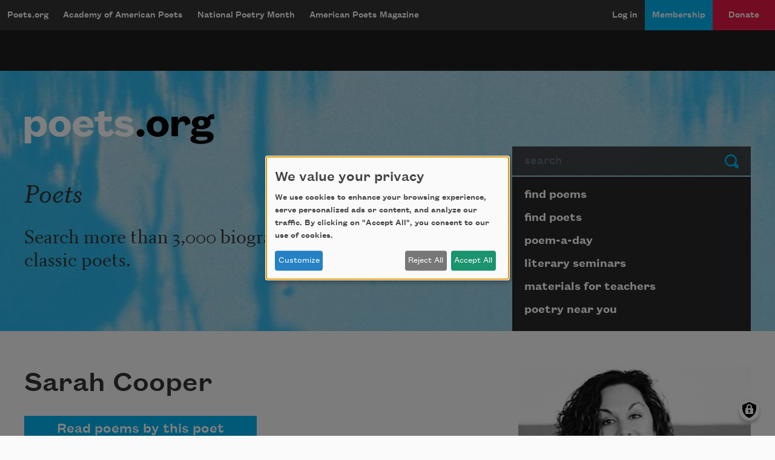

--- FILE ---
content_type: text/html; charset=UTF-8
request_url: https://poets.org/poet/sarah-cooper
body_size: 10727
content:
<!DOCTYPE html>
<html lang="en" dir="ltr" prefix="og: https://ogp.me/ns#">
  <head>
    <meta charset="utf-8" />
<meta name="description" content="Sarah Cooper - Sarah Cooper is a queer, lesbian, Canadian American poet." />
<meta name="abstract" content="Sarah Cooper - The Academy of American Poets is the largest membership-based nonprofit organization fostering an appreciation for contemporary poetry and supporting American poets." />
<meta name="keywords" content="poetry, poets, Sarah Cooper" />
<link rel="canonical" href="https://poets.org/poet/sarah-cooper" />
<meta property="og:site_name" content="Poets.org" />
<meta property="og:type" content="person" />
<meta property="og:url" content="https://poets.org/poet/sarah-cooper" />
<meta property="og:title" content="Sarah Cooper" />
<meta property="og:description" content="Sarah Cooper is a queer, lesbian, Canadian American poet." />
<meta property="og:image" content="https://poets.org/sites/default/files/styles/social_share/public/images/biographies/Sarah%20Cooper_Bio%20Image_0.png?itok=-VQSBv5F" />
<meta property="og:image:width" content="110" />
<meta property="og:image:height" content="108" />
<meta property="og:image:alt" content="Sarah Cooper is a queer, lesbian, Canadian American poet." />
<meta property="og:updated_time" content="2022-12-20T13:06:55-05:00" />
<meta property="og:street_address" content="75 Maiden Lane, Suite 901" />
<meta property="og:locality" content="New York" />
<meta property="og:region" content="NY" />
<meta property="og:postal_code" content="10038" />
<meta property="og:country_name" content="United States" />
<meta property="og:email" content="academy@poets.org" />
<meta property="og:phone_number" content="(212) 274-0343" />
<meta property="og:fax_number" content="(212) 274-9427" />
<meta name="dcterms.title" content="Sarah Cooper" />
<meta name="dcterms.creator" content="Academy of American Poets" />
<meta name="dcterms.subject" content="poetry, poets, Sarah Cooper" />
<meta name="dcterms.description" content="Sarah Cooper - The Academy of American Poets is the largest membership-based nonprofit organization fostering an appreciation for contemporary poetry and supporting American poets." />
<meta name="dcterms.type" content="text" />
<meta name="dcterms.format" content="text/html" />
<meta name="dcterms.identifier" content="https://poets.org/poet/sarah-cooper" />
<meta property="fb:app_id" content="370039556748135" />
<meta name="twitter:card" content="summary" />
<meta name="twitter:description" content="Sarah Cooper is a queer, lesbian, Canadian American poet." />
<meta name="twitter:site" content="@POETSprg" />
<meta name="twitter:title" content="Sarah Cooper" />
<meta name="twitter:site:id" content="7235452" />
<meta name="twitter:image" content="https://poets.org/sites/default/files/styles/social_share/public/images/biographies/Sarah%20Cooper_Bio%20Image_0.png?itok=-VQSBv5F" />
<meta name="twitter:image:alt" content="Sarah Cooper is a queer, lesbian, Canadian American poet." />
<meta name="Generator" content="Drupal 10 (https://www.drupal.org)" />
<meta name="MobileOptimized" content="width" />
<meta name="HandheldFriendly" content="true" />
<meta name="viewport" content="width=device-width, initial-scale=1.0" />
<script type="application/ld+json">{
    "@context": "https://schema.org",
    "@graph": [
        {
            "@type": "Article",
            "headline": "Sarah Cooper",
            "description": "Sarah Cooper is a queer, lesbian, Canadian American poet. The author of 89% (Clemson University Press, 2022) and Permanent Marker (Paper Nautilus, 2020), she is a professor of gender, sexuality, and women&#8217;s studies at Clemson University. Cooper lives in Greenville, South Carolina.",
            "image": {
                "@type": "ImageObject",
                "url": "https://www.poets.org/sites/default/files/cdsn9odz_400x400.png",
                "width": "800",
                "height": "800"
            },
            "datePublished": "Tue, 12/20/2022 - 13:02",
            "dateModified": "Tue, 12/20/2022 - 13:06",
            "author": {
                "@type": "Organization",
                "name": "Poets.org - Academy of American Poets",
                "url": "https://poets.org/poet/sarah-cooper",
                "logo": {
                    "@type": "ImageObject",
                    "url": "https://www.poets.org/sites/default/files/large-blue-rgb-poets.org-logo-web.jpg",
                    "width": "60",
                    "height": "259"
                }
            },
            "publisher": {
                "@type": "Organization",
                "name": "Poets.org - Academy of American Poets",
                "url": "https://poets.org/poet/sarah-cooper",
                "logo": {
                    "@type": "ImageObject",
                    "url": "https://www.poets.org/sites/default/files/large-blue-rgb-poets.org-logo-web.jpg",
                    "width": "60",
                    "height": "259"
                }
            },
            "mainEntityOfPage": "https://poets.org/poet/sarah-cooper"
        },
        {
            "@type": "Organization",
            "@id": "https://poets.org/poet/sarah-cooper",
            "name": "Academy of American Poets",
            "url": "https://poets.org/",
            "telephone": "(212) 274-0343",
            "address": {
                "@type": "PostalAddress",
                "streetAddress": [
                    "75 Maiden Lane",
                    "Suite 901"
                ],
                "addressLocality": "New York",
                "addressRegion": "NY",
                "postalCode": "10038",
                "addressCountry": "USA"
            }
        }
    ]
}</script>
<link rel="icon" href="/themes/custom/stanza/favicon.ico" type="image/vnd.microsoft.icon" />

    <title>About Sarah Cooper | Academy of American Poets</title>
    <link rel="stylesheet" media="all" href="/sites/default/files/css/css_lgrc7AR4mXMnKU-xDVzIIIkshWX0fcpCYw8jqlCrLRo.css?delta=0&amp;language=en&amp;theme=stanza&amp;include=eJxVjmsSwyAIhC-k8Uyom9TWiAMmfZy-Tjqm7Z-FD9hZAgtclK1SnuhKD3PLJOwONdqovMgF5luCDpyZG2TQktlTHnTB17ZSKrbQPrjgrhmte62mpWx1LCqj_fY2kMQzrgrsf6SmCE8nNvIe0abST2YK6HNJFe5TjD61YXWeFGZP_Qd36LRy3DLelcNi_A" />
<link rel="stylesheet" media="all" href="/sites/default/files/css/css_nSM7uvE4WPXoH1UtonKnU_FtP7GfB5BhumJfcrucr1s.css?delta=1&amp;language=en&amp;theme=stanza&amp;include=eJxVjmsSwyAIhC-k8Uyom9TWiAMmfZy-Tjqm7Z-FD9hZAgtclK1SnuhKD3PLJOwONdqovMgF5luCDpyZG2TQktlTHnTB17ZSKrbQPrjgrhmte62mpWx1LCqj_fY2kMQzrgrsf6SmCE8nNvIe0abST2YK6HNJFe5TjD61YXWeFGZP_Qd36LRy3DLelcNi_A" />

    <script src="/libraries/klaro/dist/klaro-no-translations-no-css.js?t97ie4" defer id="klaro-js" type="bbfe8ea2d95044f7618edd5c-text/javascript"></script>
<script src="//securepubads.g.doubleclick.net/tag/js/gpt.js" type="bbfe8ea2d95044f7618edd5c-text/javascript"></script>

    
<!-- Google tag (gtag.js) -->
<script async src="https://www.googletagmanager.com/gtag/js?id=G-ZCRT7WN8HQ" type="bbfe8ea2d95044f7618edd5c-text/javascript"></script>
<script type="bbfe8ea2d95044f7618edd5c-text/javascript">
  window.dataLayer = window.dataLayer || [];
  function gtag(){dataLayer.push(arguments);}
  gtag('js', new Date());

  gtag('config', 'G-ZCRT7WN8HQ');
</script>
  </head>
  <body class="node-type--person">
        <a href="#main-content" class="visually-hidden focusable">
      Skip to main content
    </a>
    
      <div class="dialog-off-canvas-main-canvas" data-off-canvas-main-canvas>
    <div class="layout-container">

  <header role="banner">
    


  <div  class="region region-header app-nav__container">
    <div class="navbar shadow-md d-flex navbar-dark bg-dark navbar-expand-lg">
      <div class="navbar-brand btn btn-md d-flex flex-row d-lg-none">
        <a href="/" class="d-inline-flex flex-row">Poets.org</a>
        <span class="oi oi-caret-bottom d-inline-flex d-sm-inline-flex d-lg-none flex-row"></span>
      </div>
      <button data-toggle="collapse" data-target="#nav_collapse" type="button" aria-label="Menu" aria-controls="nav_collapse" aria-expanded="false" class="border-0 navbar-toggler">
        <span class="navbar-toggler-icon"></span>
      </button>
      <div id="nav_collapse" class="navbar-collapse collapse">
        

  
<h2 class="visually-hidden" id="block-mobilemenu-menu">mobileMenu</h2>

  
  
  

            <ul class="list-group menu--mobile d-flex d-lg-none">
                          <li class="list-group-item bg-dark">
        <a href="/poems" class="text-white" aria-controls="nav_collapse" aria-expanded="false" role="button" data-drupal-link-system-path="node/11197">Poems</a>
              </li>
                      <li class="list-group-item bg-dark">
        <a href="/poets" class="text-white" aria-controls="nav_collapse" aria-expanded="false" role="button" data-drupal-link-system-path="node/11198">Poets</a>
              </li>
                      <li class="list-group-item bg-dark">
        <a href="/poem-a-day" title="Poem-a-Day" class="text-white" aria-controls="nav_collapse" aria-expanded="false" role="button" data-drupal-link-system-path="node/696783">Poem-a-Day</a>
              </li>
                      <li class="list-group-item bg-dark">
        <a href="/national-poetry-month" title="National Poetry Month" class="text-white" aria-controls="nav_collapse" aria-expanded="false" role="button" data-drupal-link-system-path="node/696774">National Poetry Month</a>
              </li>
                      <li class="list-group-item bg-dark collapsed">
        <a href="/materials-teachers" title="Materials for Teachers" class="text-white" aria-controls="nav_collapse" aria-expanded="false" role="button" data-drupal-link-system-path="node/117367">Materials for Teachers</a>
              </li>
                      <li class="list-group-item bg-dark">
        <a href="/academy-american-poets/seminars" title="Literary Seminars" class="text-white" aria-controls="nav_collapse" aria-expanded="false" role="button" data-drupal-link-system-path="node/719065">Literary Seminars</a>
              </li>
                      <li class="list-group-item bg-dark">
        <a href="/american-poets-magazine" title="American Poets Magazine" class="text-white" aria-controls="nav_collapse" aria-expanded="false" role="button" data-drupal-link-system-path="node/11244">American Poets Magazine</a>
              </li>
        </ul>
  




  
<h2 class="visually-hidden" id="block-mainnavigation-menu">Main navigation</h2>

  
  
  
            <ul class="navbar-nav menu--desktop d-none d-lg-flex">
                    <li class="nav-item menu-item--collapsed">
        <a href="/" class="nav-link" data-drupal-link-system-path="&lt;front&gt;">Poets.org</a>
              </li>
                <li class="nav-item menu-item--collapsed">
        <a href="/academy-american-poets" class="nav-link" data-drupal-link-system-path="node/597143">Academy of American Poets</a>
              </li>
                <li class="nav-item menu-item--collapsed">
        <a href="/national-poetry-month" class="nav-link" data-drupal-link-system-path="node/696774">National Poetry Month</a>
              </li>
                <li class="nav-item menu-item--collapsed">
        <a href="/american-poets-magazine" class="nav-link" data-drupal-link-system-path="node/11244">American Poets Magazine</a>
              </li>
        </ul>
  




  
<h2 class="visually-hidden" id="block-useraccountmenu-menu">User account menu</h2>

  
  
  
            <ul class="navbar-nav ml-auto menu--utility">
                                              <li class="menu-item nav-item app-nav__login">
        <a href="/user/login" class="nav-link" data-drupal-link-system-path="user/login">Log in</a>
              </li>
                                          <li class="app-nav__membership menu-item nav-item app-nav__logged-in">
        <a href="/membership" title="Become a member of the Academy of American Poets" class="nav-link" data-drupal-link-system-path="node/696933">Membership</a>
              </li>
                                          <li class="app-nav__donate btn d-none d-lg-flex btn-secondary-dark btn-md collapsed menu-item nav-item app-nav__logged-in">
        <a href="/donate" title="Support the mission of the Academy of American Poets" class="nav-link" data-drupal-link-system-path="node/418561">Donate</a>
              </li>
        </ul>
  



      </div>
    </div>
    <a href="/donate" class="btn w-100 d-block py-2 d-lg-none btn-secondary-dark btn-md btn--donate" role="button">Donate</a>
  </div>

  </header>

  <div class="promo dark">
  <div class="container">
    <div class="gpt-ad-unit"
      data-ad-unit
      data-ad-unit-code="AAP-Desktop-Leaderboard-AD-Large"
      data-ad-unit-id="21679694993"
      data-ad-unit-sizes="728x90 970x250"
      ></div>
  </div>
</div>


  
      
  <section class="bg-primary hero hero--default jumbotron jumbotron-fluid">
    <div class="container hero__grid">

      <!-- Start: dummy logo -->
      <div class="hero__logo-container">
        <a href="/" class="hero__logo">
          <img src="/themes/custom/stanza/assets/images/optimized/hero/Large-White-RGB-Poets.org-Logo.png" alt="Poets.org" class="img-fluid">
        </a>
      </div>
      <!-- End: dummy logo -->

      <div class="hero__search-container">
  <form class="poets-search__form"  method="GET" action="/search">
  <div class="form-group">
    <label for="poets-search-input" class="sr-only">Search</label>
    <div class="input-group">
      <input type="search" autocomplete="off" name="combine" placeholder="search" value="" class="poets-search__form-input form-control">
      <div class="input-group-append">
        <button type="submit" class="btn poets-search__form-button btn-secondary">
          Submit
        </button>
      </div>
    </div>
  </div>
</form>
</div>
<div class="hero__summary-container">
            <h2 class="hero__heading pb-3">Poets</h2>
            <p class="lead mb-3 font-serif">Search more than 3,000 biographies of contemporary and classic poets.</p>
    </div>


<div class="hero__submenu-container">
            
  <h2 class="visually-hidden" id="block-pagesubmenublock-menu">Page submenu block</h2>
  
      
  
  
            <ul class="list-group hero__search__links d-none d-md-flex flex-fill">
                    <li class="hero__search__links__item menu-item--collapsed">
        <a href="/poems" class="list-group-item hero__search__link list-group-item-action" data-drupal-link-system-path="node/11197">find poems</a>
              </li>
                <li class="hero__search__links__item">
        <a href="/poets" class="list-group-item hero__search__link list-group-item-action" data-drupal-link-system-path="node/11198">find poets</a>
              </li>
                <li class="hero__search__links__item">
        <a href="/poem-a-day" title="poem-a-day" class="list-group-item hero__search__link list-group-item-action" data-drupal-link-system-path="node/696783">poem-a-day</a>
              </li>
                <li class="hero__search__links__item">
        <a href="/academy-american-poets/seminars" title="literary seminars" class="list-group-item hero__search__link list-group-item-action" data-drupal-link-system-path="node/719065">literary seminars</a>
              </li>
                <li class="hero__search__links__item menu-item--collapsed">
        <a href="/materials-teachers" title="materials for teachers" class="list-group-item hero__search__link list-group-item-action" data-drupal-link-system-path="node/117367">materials for teachers</a>
              </li>
                <li class="hero__search__links__item">
        <a href="/poetry-near-you" title="poetry near you" class="list-group-item hero__search__link list-group-item-action" data-drupal-link-system-path="node/597148">poetry near you</a>
              </li>
        </ul>
  


  </div>


    </div>
  </section>
  

  
  <section class="sub-hero">
    
  </section>

  
  

  

  

  

  <main class="py-5 container" id="main-content" role="main">
    <div class="row">

      <div class="col-12 col-md-8">
          <div>
    <div data-drupal-messages-fallback class="hidden"></div>
<div id="block-stanza-content">
  
    
      <article>

  
  <h1 class="poet__name">
         Sarah Cooper</a>
      
  </h1>
    

    <div>
    <div class="row poet__read-buttons-container"><div class="poet__read-poems col-md-6"><a href="#tabbed-content" class="btn poets__read-poems-button align-middle btn-primary btn-outline-info btn-block">Read poems by this poet</a></div>
</div>

            <div class="field field--body"><p><span><span><span><span><span><span><span>Sarah Cooper is a queer, lesbian, Canadian American poet. The author of </span></span></span></span></span></span></span><span><span><span><span><span><em><span>89%</span></em></span></span></span></span></span><span><span><span><span><span><span><span> (Clemson University Press, 2022) and </span></span></span></span></span></span></span><span><span><span><span><span><em><span>Permanent Marker</span></em></span></span></span></span></span><span><span><span><span><span><span><span> (Paper Nautilus, 2020), she is a professor of gender, sexuality, and women&#8217;s studies at Clemson University. Cooper lives in Greenville, South Carolina.</span></span></span></span></span></span></span></p>
</div>
      
  </div>

</article>


  </div>

  </div>

      </div>

              <aside class="col-md-4 layout-sidebar" role="complementary">
            <div>
    <div id="block-nodesidebarfields">
  
    
      <article>

  
    

  
  <div>
    
      <div class="field field--field_image">
              <figure class="field__content">
            <img loading="lazy" src="/sites/default/files/images/biographies/Sarah%20Cooper_Bio%20Image_0.png" width="286" height="286" alt="Sarah Cooper" />


          <figcaption class="poet__sidebar-img-caption">
            
          </figcaption>
        </figure>
          </div>
  
  </div>

</article>

  </div>
<div class="views-element-container" id="block-views-block-related-poets-related-poets-list">
  
      <h2>Related Poets</h2>
    
      <div><div class="js-view-dom-id-1be3e87cd4d6e22cf19b2941137e88f7c0ffd0896198c3187badc7240fdc3c58">
  
  
  

  
  
  

    

  
  

  
  
</div>
</div>

  </div>

  </div>

  

        </aside>
          </div>
  </main>

      <div class="py-5 bg-white">
      <div class="container">
        <div class="row">
          <aside class="col-12 layout-tabbed-content" role="complementary">
              <div id="tabbed-content" data-tabbed-interface>
    <div class="views-element-container table-container" id="block-views-block-poems-poems-by-person">
  
      <h2>poems</h2>
    
      <div><div class="js-view-dom-id-d566b266a633d7ddb5da3d8b2a8b65d468a30a8b49e79b8114c57e72c9b8f647">
  
  
  

  
  
  

  <table class="cols-2">
        <thead>
      <tr>
                                                  <th id="view-field-date-published-table-column" class="views-field views-field-field-date-published" scope="col">Year</th>
                                                  <th id="view-title-table-column" class="views-field views-field-title" scope="col">Title</th>
              </tr>
    </thead>
    <tbody>
          <tr>
                                                                                        <td headers="view-field-date-published-table-column" class="views-field views-field-field-date-published">2023          </td>
                                                                                        <td headers="view-title-table-column" class="views-field views-field-title"><a href="/poem/elastic-love-contrapuntal" hreflang="en">Elastic Love Contrapuntal</a>          </td>
              </tr>
      </tbody>
</table>

    

  
  

  
  
</div>
</div>

  </div>
<div class="views-element-container table-container" id="block-views-block-text-views-for-person-texts-by-person">
  
      <h2>Texts by</h2>
    
      <div><div class="js-view-dom-id-9a4baf848ad58001b643b2d1e16279bd8677aa66ee749aaf48fad8cd12c87647">
  
  
  

  
  
  

    

  
  

  
  
</div>
</div>

  </div>
<div class="views-element-container table-container" id="block-views-block-text-views-for-person-texts-about-person">
  
      <h2>Texts about</h2>
    
      <div><div class="js-view-dom-id-64f886bf75184a9a7371bae1998f3f2ba42d6b4806e479a119f957f88abe279b">
  
  
  

  
  
  

    

  
  

  
  
</div>
</div>

  </div>
<div id="block-nodetabbedcontentfields">
  
    
      <div>

      <h2>
      
    </h2>
    <div>
      
    </div>
  
</div>

  </div>

  </div>
  

          </aside>
        </div>
      </div>
    </div>
  
        <div>
    


<div itemprop="author" itemscope="itemscope" itemtype="http://schema.org/Person"  class="views-element-container card-deck--poet" id="block-views-block-related-poets-related-poets-cards">
  <div class="container">
    <div class="row">
      <header class="d-flex flex-lg-row flex-column col-12">
        
                  <h2 itemprop="name"  class="card-deck__title font-italic">Related Poets</h2>
                        
      </header>
    </div>
              <div class="row card-deck__cards d-flex">
          <div><div class="js-view-dom-id-ec30eab6ca10a5e8ed7e3bfad26d11ffacc55c8b8aaae55ad27c2e0a56b6b865">
  
  
  

  
  
  

    

  
  

  
  
</div>
</div>

        </div>
        </div>
</div>


  </div>

  
      
<div class="region region-pre-footer newsletter-support-follow">
  <div class="container">
    <div class="row">
      <div class="newsletter-form col-md-4">
        <div  class="region region-pre-footer newsletter-support-follow newsletter">
  <h3 class="signup-title">Newsletter Sign Up</h3>
  <div class="newsletter__form newsletter__content">
        <div id="mc_embed_signup">
      <form action="https://poets.us20.list-manage.com/subscribe/post?u=e329a0cb6f08842f08a05d822&amp;id=0e208b88ae&amp;f_id=00686de1f0" method="post" id="mc-embedded-subscribe-form" name="mc-embedded-subscribe-form" class="validate" target="_self">
        <div id="mc_embed_signup_scroll">
          <div class="mc-field-group input-group">

            <ul class="newsletter-checkbox-list">

              <li class="newsletter-checkbox custom-control custom-checkbox">
                <input class="custom-control-input" type="checkbox" value="2" name="group[5895][2]" id="mce-group[5895]-5895-1">
                <label class="custom-control-label" for="mce-group[5895]-5895-1">Academy of American Poets Newsletter</label>
              </li>

              <li class="newsletter-checkbox custom-control custom-checkbox">
                <input class="custom-control-input" type="checkbox" value="8" name="group[5895][8]" id="mce-group[5895]-5895-3">
                <label class="custom-control-label" for="mce-group[5895]-5895-3">Academy of American Poets Educator Newsletter</label>
              </li>

              <li class="newsletter-checkbox custom-control custom-checkbox">
                <input class="custom-control-input" type="checkbox" value="4" name="group[5895][4]" id="mce-group[5895]-5895-2">
                <label class="custom-control-label" for="mce-group[5895]-5895-2">Teach This Poem</label>
              </li>

              <li class="newsletter-checkbox custom-control custom-checkbox">
                <input class="custom-control-input" type="checkbox" value="1" name="group[5895][1]" id="mce-group[5895]-5895-0">
                <label class="custom-control-label" for="mce-group[5895]-5895-0">Poem-a-Day</label>
              </li>

            </ul>

            <span id="mce-group[5895]-HELPERTEXT" class="helper_text"></span>
          </div>
          <div class="mc-field-group newsletter-email">
            <label for="mce-EMAIL" class="visually-hidden">Email Address</label>
            <input type="email" value="" name="EMAIL" class="required email form-control form-control-9" id="mce-EMAIL" required><input type="submit" value="Subscribe" name="subscribe" id="mc-embedded-subscribe" class="button btn btn btn-primary btn-secondary">
            <span id="mce-EMAIL-HELPERTEXT" class="helper_text"></span>
          </div>
          <div class="clear"></div>
          <div id="mce-responses" class="clear">
            <div class="response" id="mce-error-response" style="display:none"></div>
            <div class="response" id="mce-success-response" style="display:none"></div>
          </div>
          <!-- real people should not fill this in and expect good things - do not remove this or risk form bot signups-->
          <div style="position: absolute; left: -5000px;" aria-hidden="true"><input type="text" name="b_e329a0cb6f08842f08a05d822_0e208b88ae" tabindex="-1" value=""></div>
        </div>
      </form>
    </div>
  </div>
</div>



      </div>
      <nav role="navigation" aria-labelledby="block-supportus-menu" id="block-supportus" class="support col-md-3 offset-sm-1">
      
  <h3 class="signup-title" id="block-supportus-menu">Support Us</h3>
  

  <div class="support__content">
          
              <ul>
              <li>
        <a href="/membership" data-drupal-link-system-path="node/696933">Become a Member</a>
              </li>
          <li>
        <a href="/donate" data-drupal-link-system-path="node/418561">Donate Now</a>
              </li>
          <li>
        <a href="/academy-american-poets/get-involved" data-drupal-link-system-path="node/11213">Get Involved</a>
              </li>
          <li>
        <a href="/academy-american-poets/make-bequest">Make a Bequest</a>
              </li>
          <li>
        <a href="/academy-american-poets/advertise-us" data-drupal-link-system-path="node/117963">Advertise with Us</a>
              </li>
        </ul>
  


      </div>
</nav>
<nav role="navigation" aria-labelledby="block-followus-menu" id="block-followus" class="follow col-md-4">
      
  <h3 class="signup-title" id="block-followus-menu">Follow Us</h3>
  

  <div class="follow__content">
          
              <ul>
              <li>
        <a href="https://www.facebook.com/poets.org">Facebook</a>
              </li>
          <li>
        <a href="https://twitter.com/POETSorg">Twitter</a>
              </li>
          <li>
        <a href="https://poetsorg.tumblr.com/">Tumblr</a>
              </li>
          <li>
        <a href="https://soundcloud.com/poets-org">SoundCloud</a>
              </li>
          <li>
        <a href="https://www.youtube.com/channel/UCMbWrLV3xwKly6vqhnl0IXg">YouTube</a>
              </li>
          <li>
        <a href="https://www.instagram.com/poetsorg/?hl=en">Instagram</a>
              </li>
          <li>
        <a href="https://www.pinterest.com/poetsorg/">Pinterest</a>
              </li>
        </ul>
  


      </div>
</nav>

    </div>
  </div>
</div>



  
      <footer role="contentinfo">
      <div>
  <div class="footer__primary pt-5 pb-5">
    
<nav role="navigation" aria-labelledby="block-footer-menu" id="block-footer" class="mx-auto container">
            
  <h2 class="visually-hidden" id="block-footer-menu">Footer</h2>
  

      
                <ul class="row">
                      <li class="col-sm-12 col-md-3">
          <h3 class="footer__primary__links__header">
            <a href="/" class="text-primary" data-drupal-link-system-path="&lt;front&gt;">poets.org</a>
          </h3>
                                        <ul>
                      <li class="footer__primary__links p-1">
          <a href="/poems" data-drupal-link-system-path="node/11197">Find Poems</a>
                    </li>
                  <li class="footer__primary__links p-1">
          <a href="/poets" data-drupal-link-system-path="node/11198">Find Poets</a>
                    </li>
                  <li class="footer__primary__links p-1">
          <a href="/poetry-near-you" title="Poetry Near You" data-drupal-link-system-path="node/597148">Poetry Near You</a>
                    </li>
                  <li class="footer__primary__links p-1">
          <a href="/jobs" title="Jobs for Poets" data-drupal-link-system-path="node/696345">Jobs for Poets</a>
                    </li>
                  <li class="footer__primary__links p-1">
          <a href="/academy-american-poets/seminars" title="Literary Seminars" data-drupal-link-system-path="node/719065">Literary Seminars</a>
                    </li>
                  <li class="footer__primary__links p-1">
          <a href="/privacy" title="Privacy Policy" data-drupal-link-system-path="node/409356">Privacy Policy</a>
                    </li>
                  <li class="footer__primary__links p-1">
          <a href="/academy-american-poets/press-center" title="Press Center" data-drupal-link-system-path="node/117534">Press Center</a>
                    </li>
                  <li class="footer__primary__links p-1">
          <a href="/academy-american-poets/advertise-us" title="Advertise" data-drupal-link-system-path="node/117963">Advertise</a>
                    </li>
        </ul>
  
              </li>
                  <li class="col-sm-12 col-md-3">
          <h3 class="footer__primary__links__header">
            <a href="/academy-american-poets" title="academy of american poets" class="text-primary" data-drupal-link-system-path="node/597143">academy of american poets</a>
          </h3>
                                        <ul>
                      <li class="footer__primary__links p-1">
          <a href="/academy-american-poets/about-us" title="About Us" data-drupal-link-system-path="node/125706">About Us</a>
                    </li>
                  <li class="footer__primary__links p-1">
          <a href="/academy-american-poets/programs" title="Programs" data-drupal-link-system-path="node/11210">Programs</a>
                    </li>
                  <li class="footer__primary__links p-1">
          <a href="/academy-american-poets/american-poets-prizes" title="Prizes" data-drupal-link-system-path="node/11207">Prizes</a>
                    </li>
                  <li class="footer__primary__links p-1">
          <a href="/academy-american-poets/prizes/first-book-award" title="Academy of American Poets First Book Award" data-drupal-link-system-path="node/54219">First Book Award</a>
                    </li>
                  <li class="footer__primary__links p-1">
          <a href="/academy-american-poets/prizes/james-laughlin-award" title="James Laughlin Award" data-drupal-link-system-path="node/54218">James Laughlin Award</a>
                    </li>
                  <li class="footer__primary__links p-1">
          <a href="/academy-american-poets/prizes/ambroggio-prize" title="Ambroggio Prize" data-drupal-link-system-path="node/449841">Ambroggio Prize</a>
                    </li>
                  <li class="footer__primary__links p-1">
          <a href="/academy-american-poets/chancellors" title="Chancellors" data-drupal-link-system-path="node/11202">Chancellors</a>
                    </li>
                  <li class="footer__primary__links p-1">
          <a href="/academy-american-poets/staff" title="Staff" data-drupal-link-system-path="node/11211">Staff</a>
                    </li>
        </ul>
  
              </li>
                  <li class="col-sm-12 col-md-3">
          <h3 class="footer__primary__links__header">
            <a href="/national-poetry-month" title="national poetry month" class="text-primary" data-drupal-link-system-path="node/696774">national poetry month</a>
          </h3>
                                        <ul>
                      <li class="footer__primary__links p-1">
          <a href="/gala/2025" title="Poetry &amp; the Creative Mind" data-drupal-link-system-path="node/723554">Poetry &amp; the Creative Mind</a>
                    </li>
                  <li class="footer__primary__links p-1">
          <a href="/national-poetry-month/dear-poet-2025" title="Dear Poet Project" data-drupal-link-system-path="node/722651">Dear Poet Project</a>
                    </li>
                  <li class="footer__primary__links p-1">
          <a href="/national-poetry-month/get-official-poster" title="Poster" data-drupal-link-system-path="node/496344">Poster</a>
                    </li>
                  <li class="footer__primary__links p-1">
          <a href="/national-poetry-month/30-ways-celebrate-national-poetry-month" title="30 Ways to Celebrate" data-drupal-link-system-path="node/402916">30 Ways to Celebrate</a>
                    </li>
                  <li class="footer__primary__links p-1">
          <a href="/national-poetry-month/sponsors-partners" title="Sponsorship">Sponsorship</a>
                    </li>
        </ul>
  
              </li>
                  <li class="col-sm-12 col-md-3">
          <h3 class="footer__primary__links__header">
            <a href="/american-poets-magazine" title="american poets" class="text-primary" data-drupal-link-system-path="node/11244">american poets</a>
          </h3>
                                        <ul>
                      <li class="footer__primary__links p-1">
          <a href="/american-poets-magazine/books-noted" title="Books Noted" data-drupal-link-system-path="node/424781">Books Noted</a>
                    </li>
                  <li class="footer__primary__links p-1">
          <a href="/american-poets-magazine/previous_magazines" title="Essays">Essays</a>
                    </li>
                  <li class="footer__primary__links p-1">
          <a href="/american-poets-magazine/advertising-american-poets" title="Advertise" data-drupal-link-system-path="node/119110">Advertise</a>
                    </li>
        </ul>
  
              </li>
        </ul>
  


  </nav>

  </div>
  <div class="footer__utility pt-5 pb-5">
    <div class="mx-auto my-1 container">
      <div class="row">

        <div class="col-sm-12 col-md-10">
          <div class="utility__links_copyright pt-4">
            &#169; Academy of American Poets, 75 Maiden Lane, Suite 901, New York, NY 10038
          </div>
        </div>

        <div class="col-sm-12 col-md-2">
          <div class="utility__links_poets">
            <a href="/">
              <span class="poets-utility-link-1">poets</span>
              <span class="poets-utility-link-2">.org</span>
            </a>
          </div>
        </div>

      </div>
    </div>
  </div>
</div>



    </footer>
  
</div>
  </div>

    
    <script type="application/json" data-drupal-selector="drupal-settings-json">{"path":{"baseUrl":"\/","pathPrefix":"","currentPath":"node\/715014","currentPathIsAdmin":false,"isFront":false,"currentLanguage":"en"},"pluralDelimiter":"\u0003","suppressDeprecationErrors":true,"ajaxPageState":{"libraries":"[base64]","theme":"stanza","theme_token":null},"ajaxTrustedUrl":[],"klaro":{"config":{"elementId":"klaro","storageMethod":"cookie","cookieName":"klaro","cookieExpiresAfterDays":180,"cookieDomain":"","groupByPurpose":true,"acceptAll":true,"hideDeclineAll":false,"hideLearnMore":false,"learnMoreAsButton":true,"additionalClass":" learn-more-as-button klaro-theme-stanza","htmlTexts":false,"autoFocus":true,"noticeAsModal":true,"privacyPolicy":"\/privacy","lang":"en","services":[{"name":"cms","default":true,"title":"Web Sessions","description":"Store data (e.g. cookie for user session) in your browser (required to use this website).","purposes":["cms"],"callbackCode":"","cookies":[["^[SESS|SSESS]","",""]],"required":true,"optOut":false,"onlyOnce":false,"contextualConsentOnly":false,"contextualConsentText":"","wrapperIdentifier":[],"translations":{"en":{"title":"Web Sessions"}}},{"name":"blackbaud","default":false,"title":"Blackbaud","description":"Blackbaud provides online fundraising, donation processing, and supporter engagement tools. These services enable secure donations, event registrations, and donor tracking. Disabling Blackbaud may limit the ability to make donations or access certain features related to fundraising and supporter management.","purposes":["cms"],"callbackCode":"","cookies":[],"required":true,"optOut":false,"onlyOnce":true,"contextualConsentOnly":false,"contextualConsentText":"","wrapperIdentifier":[],"translations":{"en":{"title":"Blackbaud"}}},{"name":"klaro","default":true,"title":"Consent manager","description":"Klaro! Cookie \u0026 Consent manager saves your consent status in the browser.","purposes":["cms"],"callbackCode":"","cookies":[["klaro","",""]],"required":true,"optOut":false,"onlyOnce":false,"contextualConsentOnly":false,"contextualConsentText":"","wrapperIdentifier":[],"translations":{"en":{"title":"Consent manager"}}},{"name":"getsitecontrol","default":false,"title":"GetSiteControl","description":"GetSiteControl is a widget platform used to display surveys, popups, contact forms, and other interactive elements on the website. It helps improve user engagement and collect feedback. Disabling this service may prevent certain popups or forms from displaying.","purposes":["analytics"],"callbackCode":"","cookies":[],"required":false,"optOut":false,"onlyOnce":false,"contextualConsentOnly":false,"contextualConsentText":"","wrapperIdentifier":[],"translations":{"en":{"title":"GetSiteControl"}}},{"name":"google_services","default":false,"title":"Google Services","description":"Services provided by Google, including analytics, advertising, fonts, and tag management.","purposes":["advertising","analytics"],"callbackCode":"","cookies":[["_ga","",""],["_ga_*","",""]],"required":false,"optOut":false,"onlyOnce":true,"contextualConsentOnly":false,"contextualConsentText":"","wrapperIdentifier":[],"translations":{"en":{"title":"Google Services"}}},{"name":"maxmind","default":false,"title":"MaxMind","description":"MaxMind provides IP-based geolocation services that help the website tailor content, language, or experiences based on a visitor\u2019s approximate location. This enhances usability and regional relevance. Disabling MaxMind may result in less localized content or features.","purposes":["analytics"],"callbackCode":"","cookies":[],"required":false,"optOut":false,"onlyOnce":true,"contextualConsentOnly":false,"contextualConsentText":"","wrapperIdentifier":[],"translations":{"en":{"title":"MaxMind"}}},{"name":"hcaptcha","default":false,"title":"hcaptcha","description":"hCaptcha is a bot protection service that helps secure forms and other interactive elements \r\n    on the website from abuse and spam. It distinguishes between human and automated access \r\n    using visual challenges. Disabling hCaptcha may prevent forms or certain features from working properly.","purposes":["cms"],"callbackCode":"","cookies":[],"required":true,"optOut":false,"onlyOnce":true,"contextualConsentOnly":false,"contextualConsentText":"","wrapperIdentifier":[],"translations":{"en":{"title":"hcaptcha"}}},{"name":"mixpanel","default":false,"title":"Mixpanel","description":"Mixpanel is an analytics platform that tracks user interactions and behaviors on the website to help improve functionality and user experience. It provides insights into how visitors engage with content and features. Disabling Mixpanel will limit our ability to analyze user behavior.","purposes":["analytics"],"callbackCode":"","cookies":[],"required":false,"optOut":false,"onlyOnce":true,"contextualConsentOnly":false,"contextualConsentText":"","wrapperIdentifier":[],"translations":{"en":{"title":"Mixpanel"}}},{"name":"soundcloud","default":false,"title":"Soundcloud","description":"This service allows the embedding of audio tracks from SoundCloud. It sets cookies and may transmit personal data to SoundCloud and its partners for analytics and advertising purposes.","purposes":["media"],"callbackCode":"","cookies":[["^ID=","",".soundcloud.com"],["^__gads","",".soundcloud.com"],["^_fbp","",".soundcloud.com"],["^_ga","",".soundcloud.com"],["^_ga_[A-Z0-9]","",".soundcloud.com"],["_gcl_au","",".soundcloud.com"],["^_sharedid","",".soundcloud.com"],["^_sharedid_cst","",".soundcloud.com"]],"required":false,"optOut":false,"onlyOnce":true,"contextualConsentOnly":false,"contextualConsentText":"","wrapperIdentifier":[],"translations":{"en":{"title":"Soundcloud"}}},{"name":"stripe","default":false,"title":"Stripe","description":"Stripe is used to process payments securely on our website. It sets cookies and loads scripts necessary for fraud prevention and transaction functionality. Disabling Stripe may prevent purchases or donations from being completed.","purposes":["cms"],"callbackCode":"","cookies":[["__stripe_sid","",""],["__stripe_mid","",""]],"required":true,"optOut":false,"onlyOnce":true,"contextualConsentOnly":false,"contextualConsentText":"","wrapperIdentifier":[],"translations":{"en":{"title":"Stripe"}}}],"translations":{"en":{"consentModal":{"title":"Use of personal data and cookies","description":"Please choose the services and 3rd party applications we would like to use.\r\n","privacyPolicy":{"name":"privacy policy","text":"To learn more, please read our {privacyPolicy}.\r\n"}},"consentNotice":{"title":"We value your privacy","changeDescription":"There were changes since your last visit, please update your consent.","description":"We use cookies to enhance your browsing experience, serve personalized ads or content, and analyze our traffic. By clicking on \u0022Accept All\u0022, you consent to our use of cookies. ","learnMore":"Customize","privacyPolicy":{"name":"privacy policy"}},"ok":"Accept All","save":"Save","decline":"Reject All","close":"Close","acceptAll":"Accept All","acceptSelected":"Accept selected","service":{"disableAll":{"title":"Toggle all services","description":"Use this switch to enable\/disable all services."},"optOut":{"title":"(opt-out)","description":"This service is loaded by default (opt-out possible)."},"required":{"title":"(always required)","description":"This service is always required."},"purposes":"Purposes","purpose":"Purpose"},"contextualConsent":{"acceptAlways":"Always","acceptOnce":"Yes (this time)","description":"Load external content supplied by {title}?"},"poweredBy":"Powered by Klaro!","purposeItem":{"service":"Service","services":"Services"},"privacyPolicy":{"name":"privacy policy","text":"To learn more, please read our {privacyPolicy}.\r\n"},"purposes":{"cms":{"title":"Functional","description":""},"advertising":{"title":"Advertising and Marketing","description":"Used to show relevant advertisements across websites."},"analytics":{"title":"Analytics","description":"Used to collect information about how visitors use our website."},"anti_fraud":{"title":"Anti_fraud","description":"Used to detect and prevent fraudulent activity."},"content":{"title":"Content","description":"Used to display third-party content like fonts, maps, or videos."},"media":{"title":"Media","description":"Allows the playback of audio or video content from third-party platforms. These services may collect data and use cookies."},"payments":{"title":"Payments","description":"Used to process payments securely."},"livechat":{"title":"Live chat","description":""},"security":{"title":"Security","description":""},"styling":{"title":"Styling","description":""},"external_content":{"title":"Embedded external content","description":""}}}},"showNoticeTitle":true,"styling":{"theme":["light"]}},"dialog_mode":"notice_modal","show_toggle_button":true,"toggle_button_icon":null,"show_close_button":false,"exclude_urls":[],"disable_urls":[]},"views":{"ajax_path":"\/views\/ajax","ajaxViews":{"views_dom_id:d566b266a633d7ddb5da3d8b2a8b65d468a30a8b49e79b8114c57e72c9b8f647":{"view_name":"poems","view_display_id":"poems_by_person","view_args":"715014","view_path":"\/node\/715014","view_base_path":"api\/poems","view_dom_id":"d566b266a633d7ddb5da3d8b2a8b65d468a30a8b49e79b8114c57e72c9b8f647","pager_element":0}}},"user":{"uid":0,"permissionsHash":"ea198931011d7f56373e4ccb20bd231c6f9b7962b680ad817f6fbb65cb8eebab"}}</script>
<script src="/sites/default/files/js/js_H-rNw_w718VJoRlc3U4VcyOOY8aV3w_ToUkPZwKGJ5o.js?scope=footer&amp;delta=0&amp;language=en&amp;theme=stanza&amp;include=eJxNi1EOgzAMQy9E1yOhhAYUKEnVpBvb6QebYPux9fzkJUPVuBzZFSW3Hgr3mGFYEFqKiLr9CXua0xqnndlpUPGquTMHeUGEFJqw24_nZh54rLDStaKqm1coYb62pAJOJwk9LJM71WA8SSuncECkFFh2NcJwHCoXit_q7rwf4ydvMMP2Bl8zVk4" type="bbfe8ea2d95044f7618edd5c-text/javascript"></script>
<script src="/modules/contrib/klaro/js/klaro_placeholder.js" data-envid="p-tjhfPgIbkUm8UNrvXaENTg" data-zone="usa" data-type="text/javascript" type="text/plain" data-name="blackbaud" data-src="//sky.blackbaudcdn.net/static/og-web-loader/1/main.js"></script>
<script src="/sites/default/files/js/js_fNSXWvgh_QBZKWoCNx1PIJySFPe71M1cs9WRU2u1Y-U.js?scope=footer&amp;delta=2&amp;language=en&amp;theme=stanza&amp;include=eJxNi1EOgzAMQy9E1yOhhAYUKEnVpBvb6QebYPux9fzkJUPVuBzZFSW3Hgr3mGFYEFqKiLr9CXua0xqnndlpUPGquTMHeUGEFJqw24_nZh54rLDStaKqm1coYb62pAJOJwk9LJM71WA8SSuncECkFFh2NcJwHCoXit_q7rwf4ydvMMP2Bl8zVk4" type="bbfe8ea2d95044f7618edd5c-text/javascript"></script>
<script src="/modules/contrib/klaro/js/klaro_placeholder.js" data-type="text/javascript" type="text/plain" data-name="stripe" data-src="https://js.stripe.com/v3/"></script>
<script src="/sites/default/files/js/js_sQdE2UUb9iUpekE8kzl4VYD0tns1kwKpgXwr8dn7gwI.js?scope=footer&amp;delta=4&amp;language=en&amp;theme=stanza&amp;include=eJxNi1EOgzAMQy9E1yOhhAYUKEnVpBvb6QebYPux9fzkJUPVuBzZFSW3Hgr3mGFYEFqKiLr9CXua0xqnndlpUPGquTMHeUGEFJqw24_nZh54rLDStaKqm1coYb62pAJOJwk9LJM71WA8SSuncECkFFh2NcJwHCoXit_q7rwf4ydvMMP2Bl8zVk4" type="bbfe8ea2d95044f7618edd5c-text/javascript"></script>

  <script src="/cdn-cgi/scripts/7d0fa10a/cloudflare-static/rocket-loader.min.js" data-cf-settings="bbfe8ea2d95044f7618edd5c-|49" defer></script></body>
</html>


--- FILE ---
content_type: text/html; charset=utf-8
request_url: https://www.google.com/recaptcha/api2/aframe
body_size: 222
content:
<!DOCTYPE HTML><html><head><meta http-equiv="content-type" content="text/html; charset=UTF-8"></head><body><script nonce="WEnbnzqjl3PnEqYMdg1scg">/** Anti-fraud and anti-abuse applications only. See google.com/recaptcha */ try{var clients={'sodar':'https://pagead2.googlesyndication.com/pagead/sodar?'};window.addEventListener("message",function(a){try{if(a.source===window.parent){var b=JSON.parse(a.data);var c=clients[b['id']];if(c){var d=document.createElement('img');d.src=c+b['params']+'&rc='+(localStorage.getItem("rc::a")?sessionStorage.getItem("rc::b"):"");window.document.body.appendChild(d);sessionStorage.setItem("rc::e",parseInt(sessionStorage.getItem("rc::e")||0)+1);localStorage.setItem("rc::h",'1769033016401');}}}catch(b){}});window.parent.postMessage("_grecaptcha_ready", "*");}catch(b){}</script></body></html>